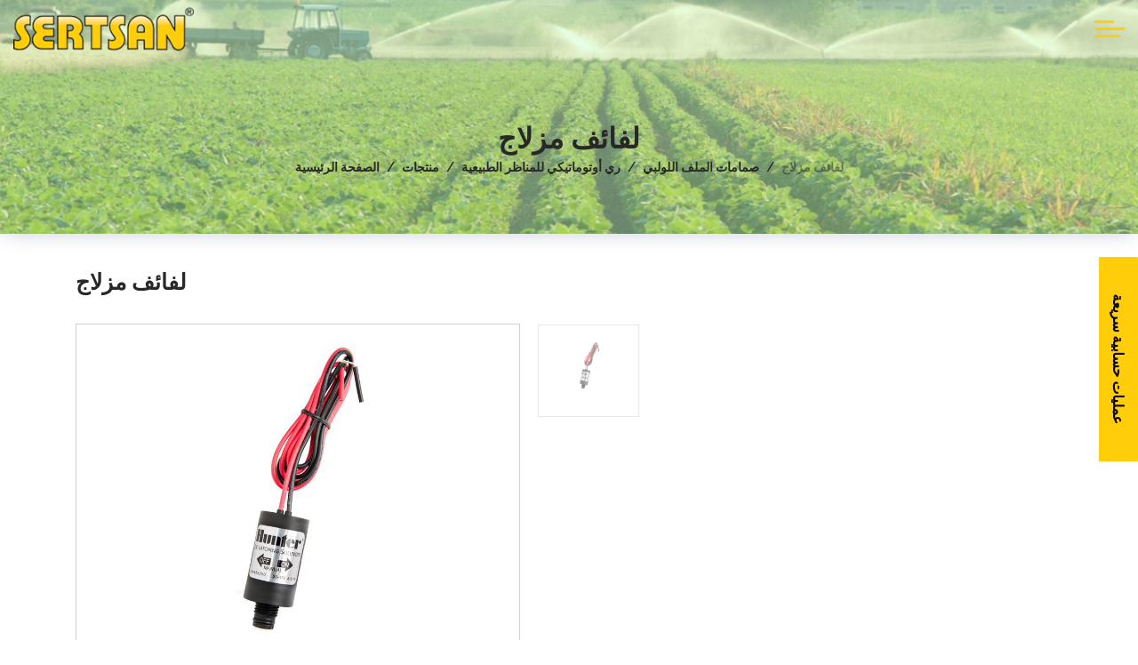

--- FILE ---
content_type: application/javascript
request_url: https://www.sertsan.net/themes/js/products.js
body_size: 604
content:
$(function () {
    $('#slick-sync1').slick({
        slidesToShow: 1,
        slidesToScroll: 1,
        arrows: true,
        fade: false,
        infinite: 0,
        asNavFor: '#slick-sync2',
        nextArrow: "<i class='fa fa-chevron-right none slide-arrow next-arrow'></i>",
        prevArrow: "<i class='fa fa-chevron-left none slide-arrow prev-arrow'></i>"
    });

    $('#slick-sync2').slick({
        slidesToShow: 4,
        slidesToScroll: 1,
        asNavFor: '#slick-sync1',
        dots: false,
        infinite: 0,
        focusOnSelect: true,
        vertical: true,
        arrows: false
    });

    // Remove active class from all thumbnail slides
    $('#slick-sync2 .slick-slide').removeClass('slick-active');

    // Set active class to first thumbnail slides
    $('#slick-sync2 .slick-slide').eq(0).addClass('slick-active');

    // On before slide change match active thumbnail to current slide
    $('#slick-sync1').on('beforeChange', function (event, slick, currentSlide, nextSlide) {
        var mySlideNumber = nextSlide;
        $('#slick-sync2 .slick-slide').removeClass('slick-active');
        $('#slick-sync2 .slick-slide').eq(mySlideNumber).addClass('slick-active');
    });
});